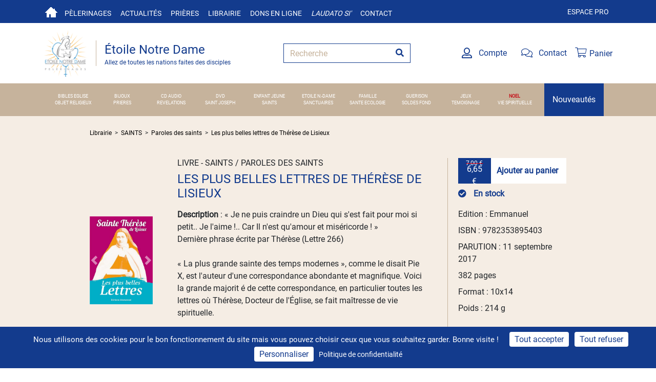

--- FILE ---
content_type: text/html; charset=utf-8
request_url: https://www.etoilenotredame.org/librairie/3090-les-plus-belles-lettres-de-therese-de-lisieux
body_size: 14442
content:
<!DOCTYPE html>
<html lang="fr">
<head>
    <meta charset="utf-8" />
    <meta name="viewport" content="width=device-width, initial-scale=1.0">

    <title>Les plus belles lettres de Th&#233;r&#232;se de Lisieux</title>


    <link rel="shortcut icon" href="/favicon.png">

    <meta name="google-site-verification" content="WgPZ156HUb9mHOG3MtipEVJOpE4SZAE1fkQM-Gg8DxI" />


        <meta name="description" content="&#171; Je ne puis craindre un Dieu qui s&#39;est fait pour moi si petit.. Je l&#39;aime !.. Car Il n&#39;est qu&#39;amour et mis&#233;ricorde ! &#187; 
Derni&#232;re phrase &#233;crite par Th&#233;r&#232;se (Lettre 266)  

&#171; La plus grande sainte d..." />
        <meta name="twitter:description" content="&#171; Je ne puis craindre un Dieu qui s&#39;est fait pour moi si petit.. Je l&#39;aime !.. Car Il n&#39;est qu&#39;amour et mis&#233;ricorde ! &#187; 
Derni&#232;re phrase &#233;crite par Th&#233;r&#232;se (Lettre 266)  

&#171; La plus grande sainte d..." />

    <link rel="stylesheet" href="/Content/bootstrap4.5.3.min.css">
    <link rel="stylesheet" href="/Content/fontawesome-pro-5.15.1/css/all.css" />
    <link href="/Content/fonts/googlefont/opensans.css" rel="stylesheet" type="text/css">
    <link href="/Content/fonts/googlefont/merriweathersans.css" rel="stylesheet" type="text/css">
    <link href="/Content/fonts/googlefont/sourcesanspro.css" rel="stylesheet" type="text/css">
    <link href="/Content/fonts/googlefont/roboto.css" rel="stylesheet" type="text/css">
    <link href="/Content/shop/css/shop.css" rel="stylesheet"/>

    
    <link href="/Content/pages/shop.css" rel="stylesheet"/>



    <meta property="og:title" content="Les plus belles lettres de Th&#233;r&#232;se de Lisieux" />
    <meta name="twitter:title" content="Les plus belles lettres de Th&#233;r&#232;se de Lisieux" />
    
<meta property="og:image" content="https://etoilenotredame.blob.core.windows.net/uploads/87aff33c-cde5-476a-ae20-049a7e006074_PLUBELLETTH.jpg" /><meta property="og:image:width" content="357" /><meta property="og:image:height" content="500" /><meta name="twitter:image" content="https://etoilenotredame.blob.core.windows.net/uploads/87aff33c-cde5-476a-ae20-049a7e006074_PLUBELLETTH.jpg"><meta name="twitter:card" content="summary_large_image">
        <meta property="og:description" content="&#171; Je ne puis craindre un Dieu qui s&#39;est fait pour moi si petit.. Je l&#39;aime !.. Car Il n&#39;est qu&#39;amour et mis&#233;ricorde ! &#187; 
Derni&#232;re phrase &#233;crite par Th&#233;r&#232;se (Lettre 266)  

&#171; La plus grande sainte des temps modernes &#187;, comme le disait Pie X, est l&#39;auteur d&#39;une correspondance abondante et magnifique. Voici la grande majorit &#233; de cette correspondance, en particulier toutes les lettres o&#249; Th&#233;r&#232;se, Docteur de l&#39;&#201;glise, se fait ma&#238;tresse de vie spirituelle. 

La correspondance de Th&#233;r&#232;se est un che..." />


    
    <script src="/Scripts/tarteaucitron.js/tarteaucitron.js"></script>
    <script>
        tarteaucitronCustomText = {
            'alertBigPrivacy': 'Nous utilisons des cookies pour le bon fonctionnement du site mais vous pouvez choisir ceux que vous souhaitez garder. Bonne visite !',
        };
        tarteaucitron.init({
            "privacyUrl": "https://www.etoilenotredame.org/tag/mentions-l%C3%A9gales", /* Privacy policy url */
            "bodyPosition": "bottom", /* or top to bring it as first element for accessibility */

            "hashtag": "#tarteaucitron", /* Open the panel with this hashtag */
            "cookieName": "tarteaucitron", /* Cookie name */

            "orientation": "bottom", /* Banner position (top - bottom - middle - popup) */

            "groupServices": false, /* Group services by category */
            "showDetailsOnClick": true, /* Click to expand the description */
            "serviceDefaultState": "wait", /* Default state (true - wait - false) */

            "showAlertSmall": false, /* Show the small banner on bottom right */
            "cookieslist": false, /* Show the cookie list */

            "showIcon": false, /* Show cookie icon to manage cookies */
            // "iconSrc": "", /* Optional: URL or base64 encoded image */
            "iconPosition": "BottomRight", /* Position of the icon between BottomRight, BottomLeft, TopRight and TopLeft */

            "adblocker": false, /* Show a Warning if an adblocker is detected */

            "DenyAllCta": true, /* Show the deny all button */
            "AcceptAllCta": true, /* Show the accept all button when highPrivacy on */
            "highPrivacy": true, /* HIGHLY RECOMMANDED Disable auto consent */

            "handleBrowserDNTRequest": false, /* If Do Not Track == 1, disallow all */

            "removeCredit": false, /* Remove credit link */
            "moreInfoLink": true, /* Show more info link */
            "useExternalCss": false, /* If false, the tarteaucitron.css file will be loaded */
            "useExternalJs": false, /* If false, the tarteaucitron.services.js file will be loaded */

            //"cookieDomain": ".my-multisite-domaine.fr", /* Shared cookie for subdomain website */

            "readmoreLink": "", /* Change the default readmore link pointing to tarteaucitron.io */

            "mandatory": true, /* Show a message about mandatory cookies */
            "mandatoryCta": true, /* Show the disabled accept button when mandatory on */

            // "customCloserId": "" /* Optional a11y: Custom element ID used to open the panel */
        });
    </script>
    <script type="text/javascript">
        tarteaucitron.user.hotjarId = 3760902;
        tarteaucitron.user.HotjarSv = 6;
    </script>

        <script type="text/javascript">
            (tarteaucitron.job = tarteaucitron.job || []).push('hotjar');
        </script>
        <script type="text/javascript">

            tarteaucitron.user.analyticsUa = "UA-40386444-18";
            tarteaucitron.user.analyticsMore = function () { /* optionnal ga.push() */ };

                
                    tarteaucitron.user.analyticsUaCreate = { /* optionnal create configuration */ };
                
            tarteaucitron.user.analyticsAnonymizeIp = true;
            tarteaucitron.user.analyticsPageView = { /* optionnal pageview configuration */ };
            tarteaucitron.user.analyticsMore = function () { /* optionnal ga.push() */ };
            (tarteaucitron.job = tarteaucitron.job || []).push('analytics');
        </script>
        <script type="text/javascript">
            tarteaucitron.user.facebookpixelId = '169667935072163';
            tarteaucitron.user.facebookpixelMore = function () { /* add here your optionnal facebook pixel function */ };
            (tarteaucitron.job = tarteaucitron.job || []).push('facebookpixel');
        </script>
</head>
<body>
    <div id="ozytis-global" class="hidden" data-authentication-required-url="/acces-restreint"></div>

    <header>
        <div class="topbar topbar-blue">
            <div class="container">
                <div>
                    <div class="topbar-text text-nowrap d-none d-md-inline-block">
                        <a href="/" class="navbar-home"></a>
                    </div>
                    <div class="topbar-text text-nowrap d-none d-md-inline-block">
                        <a data-toggle="dropdown" role="button" aria-expanded="false">
                            Pèlerinages
                        </a>
                        <ul class="dropdown-menu" role="menu">
                            <li><a href="/pelerinages?Tab=All" data-priority="0.8">Voir les pèlerinages</a></li>
                            <li><a href="/pelerinages/archives" data-priority="0.4">Pèlerinages passés</a></li>
                            <li><a href="/sanctuaires" data-priority="0.7">Sanctuaires</a></li>
                            <li><a href="/pro" data-priority="0.5">Demande de devis de groupe</a></li>
                        </ul>
                    </div>
                    <div class="topbar-text text-nowrap d-none d-md-inline-block">
                        <a data-toggle="dropdown" role="button" aria-expanded="false">
                            Actualités
                        </a>
                        <ul class="dropdown-menu" role="menu">
                            <li><a href="/actualites" data-priority="0.7" data-changefreq="daily">Nos actualités</a></li>
                            <li><a href="/actualites/lettre-information">Lettre d'information</a></li>
                            <li><a href="/revue" data-priority="0.7">Revue</a></li>
                            <li><a href="/annonces">Petites annonces</a></li>
                        </ul>
                    </div>
                    <div class="topbar-text text-nowrap d-none d-md-inline-block">
                        <a href="/priere">Prières</a>
                    </div>
                    <div class="topbar-text text-nowrap d-none d-md-inline-block">
                        <a href="/librairie">Librairie</a>
                    </div>
                    <div class="topbar-text text-nowrap d-none d-md-inline-block">
                        <a href="/don/3090-les-plus-belles-lettres-de-therese-de-lisieux?Tab=Gift">Dons en ligne</a>
                    </div>
                    <div class="topbar-text text-nowrap d-none d-md-inline-block italic">
                        <a href="/don/3090-les-plus-belles-lettres-de-therese-de-lisieux?Tab=Laudato">Laudato si'</a>
                    </div>
                    <div class="topbar-text text-nowrap d-none d-md-inline-block">
                        <a href="/contact" data-priority="0">Contact</a>
                    </div>
                </div>
                <div class="ml-3 text-nowrap">
                    <a href="/pro" class="d-none d-md-inline-block">Espace pro</a>
                </div>
            </div>
        </div>
        <div class="navbar-sticky">
            <div class="navbar navbar-expand-lg navbar-light">
                <div class="container">
                    <a class="navbar-brand logo-bar-left mr-3 flex-shrink-0" href="/" style="min-width: 7rem;">
                        <img src="/content/images/logo.png" with="86" height="92" alt="Etoile notre dame">
                        <div class="divider">
                            <div class="color-primary primary-title">Étoile Notre Dame</div>
                            <div class="color-primary secondary-title"><small>Allez de toutes les nations faites des disciples</small></div>
                        </div>
                    </a>
                    <form class="input-group col-md-3" method="get" action="/librairie/Recherche">
                        <input class="form-control py-2 border-right-0 border border-color-primary border-radius-0 placeholder-secondary" name="keywords" type="search" placeholder="Recherche" id="shop-search">
                        <span class="input-group-append">
                            <button class="btn border-left-0 border border-color-primary color-primary border-radius-0" id="searchSubmit" type="submit">
                                <i class="fa fa-search"></i>
                            </button>
                        </span>
                    </form>

                    <div class="navbar-toolbar d-flex flex-shrink-0 align-items-center">
                        <a class="navbar-tool d-lg-flex no-decoration mr-3" href="/mon-compte">
                            <div class="navbar-tool-icon-box"><i class="far fa-user-alt"></i></div>
                            <span class="navbar-tool-tooltip">Compte</span>

                        </a>
                        <a class="navbar-tool d-lg-flex no-decoration mr-3" href="/contact" ">
                            <div class="navbar-tool-icon-box"><i class="fal fa-comments"></i></div>
                            <span class="navbar-tool-tooltip">Contact</span>
                        </a>

                        <div class="navbar-tool cart-widget" data-url="/ShopV2/CartWidget">




<a class="navbar-tool-icon-box no-decoration" href="/commandes/panier">
    <i class="fal fa-shopping-cart"></i>
    <span class="navbar-tool-tooltip">Panier</span>
</a>
                        </div>

                    </div>
                </div>
            </div>
        </div>
        
<div class="navbar navbar-full-width navbar-expand-lg">
    <button class="navbar-toggler" type="button" data-toggle="collapse" data-target="#navbarSupportedContentMini" aria-controls="navbarSupportedContent" aria-expanded="false" aria-label="Toggle navigation">
        <span class="navbar-toggler-icon"><i class="fas fa-bars"></i></span>
    </button>
    <div class="themes collapse navbar-collapse navbarLargeRow" id="navbarSupportedContent">
        <div>
            <div class="row">

                    <div class="col-xl theme-centered "><a href="/librairie/Theme?theme=BIBLES%20EGLISE"  style="">BIBLES EGLISE </a></div>
                    <div class="col-xl theme-centered "><a href="/librairie/Theme?theme=BIJOUX"  style="">BIJOUX </a></div>
                    <div class="col-xl theme-centered "><a href="/librairie/Theme?theme=CD%20AUDIO"  style="">CD AUDIO </a></div>
                    <div class="col-xl theme-centered "><a href="/librairie/Theme?theme=DVD"  style="">DVD </a></div>
                    <div class="col-xl theme-centered "><a href="/librairie/Theme?theme=ENFANT%20JEUNE"  style="">ENFANT JEUNE </a></div>
                    <div class="col-xl theme-centered "><a href="/librairie/Theme?theme=ETOILE%20N.-DAME"  style="">ETOILE N.-DAME </a></div>
                    <div class="col-xl theme-centered "><a href="/librairie/Theme?theme=FAMILLE"  style="">FAMILLE </a></div>
                    <div class="col-xl theme-centered "><a href="/librairie/Theme?theme=GUERISON"  style="">GUERISON </a></div>
                    <div class="col-xl theme-centered "><a href="/librairie/Theme?theme=JEUX"  style="">JEUX </a></div>
                    <div class="col-xl theme-centered "><a href="/librairie/Theme?theme=NOEL"  style="font-weight: 900;color: #c5161e">NOEL </a></div>

                <div class="w-100"></div>
                    <div class="col-xl theme-centered "><a href="/librairie/Theme?theme=OBJET%20RELIGIEUX"  style="">OBJET RELIGIEUX</a></div>
                    <div class="col-xl theme-centered "><a href="/librairie/Theme?theme=PRIERES"  style="">PRIERES</a></div>
                    <div class="col-xl theme-centered "><a href="/librairie/Theme?theme=REVELATIONS"  style="">REVELATIONS</a></div>
                    <div class="col-xl theme-centered "><a href="/librairie/Theme?theme=SAINT%20JOSEPH"  style="">SAINT JOSEPH</a></div>
                    <div class="col-xl theme-centered "><a href="/librairie/Theme?theme=SAINTS"  style="">SAINTS</a></div>
                    <div class="col-xl theme-centered "><a href="/librairie/Theme?theme=SANCTUAIRES"  style="">SANCTUAIRES</a></div>
                    <div class="col-xl theme-centered "><a href="/librairie/Theme?theme=SANTE%20ECOLOGIE"  style="">SANTE ECOLOGIE</a></div>
                    <div class="col-xl theme-centered "><a href="/librairie/Theme?theme=SOLDES%20FOND"  style="">SOLDES FOND</a></div>
                    <div class="col-xl theme-centered "><a href="/librairie/Theme?theme=TEMOIGNAGE"  style="">TEMOIGNAGE</a></div>
                    <div class="col-xl theme-centered "><a href="/librairie/Theme?theme=VIE%20SPIRITUELLE"  style="">VIE SPIRITUELLE</a></div>
            </div>
        </div>

    </div>

    <div class="themes collapse navbarMiniRow" id="navbarSupportedContentMini">
        <div>
            <div class="row">
                    <div class="col-12 col-md-6 col-lg-4"><a href="/librairie/Theme?theme=BIBLES%20EGLISE" style="">BIBLES EGLISE </a></div>
                    <div class="col-12 col-md-6 col-lg-4"><a href="/librairie/Theme?theme=BIJOUX" style="">BIJOUX </a></div>
                    <div class="col-12 col-md-6 col-lg-4"><a href="/librairie/Theme?theme=CD%20AUDIO" style="">CD AUDIO </a></div>
                    <div class="col-12 col-md-6 col-lg-4"><a href="/librairie/Theme?theme=DVD" style="">DVD </a></div>
                    <div class="col-12 col-md-6 col-lg-4"><a href="/librairie/Theme?theme=ENFANT%20JEUNE" style="">ENFANT JEUNE </a></div>
                    <div class="col-12 col-md-6 col-lg-4"><a href="/librairie/Theme?theme=ETOILE%20N.-DAME" style="">ETOILE N.-DAME </a></div>
                    <div class="col-12 col-md-6 col-lg-4"><a href="/librairie/Theme?theme=FAMILLE" style="">FAMILLE </a></div>
                    <div class="col-12 col-md-6 col-lg-4"><a href="/librairie/Theme?theme=GUERISON" style="">GUERISON </a></div>
                    <div class="col-12 col-md-6 col-lg-4"><a href="/librairie/Theme?theme=JEUX" style="">JEUX </a></div>
                    <div class="col-12 col-md-6 col-lg-4"><a href="/librairie/Theme?theme=NOEL" style="font-weight: 900;color: #c5161e">NOEL </a></div>
                    <div class="col-12 col-md-6 col-lg-4"><a href="/librairie/Theme?theme=OBJET%20RELIGIEUX" style="">OBJET RELIGIEUX </a></div>
                    <div class="col-12 col-md-6 col-lg-4"><a href="/librairie/Theme?theme=PRIERES" style="">PRIERES </a></div>
                    <div class="col-12 col-md-6 col-lg-4"><a href="/librairie/Theme?theme=REVELATIONS" style="">REVELATIONS </a></div>
                    <div class="col-12 col-md-6 col-lg-4"><a href="/librairie/Theme?theme=SAINT%20JOSEPH" style="">SAINT JOSEPH </a></div>
                    <div class="col-12 col-md-6 col-lg-4"><a href="/librairie/Theme?theme=SAINTS" style="">SAINTS </a></div>
                    <div class="col-12 col-md-6 col-lg-4"><a href="/librairie/Theme?theme=SANCTUAIRES" style="">SANCTUAIRES </a></div>
                    <div class="col-12 col-md-6 col-lg-4"><a href="/librairie/Theme?theme=SANTE%20ECOLOGIE" style="">SANTE ECOLOGIE </a></div>
                    <div class="col-12 col-md-6 col-lg-4"><a href="/librairie/Theme?theme=SOLDES%20FOND" style="">SOLDES FOND </a></div>
                    <div class="col-12 col-md-6 col-lg-4"><a href="/librairie/Theme?theme=TEMOIGNAGE" style="">TEMOIGNAGE </a></div>
                    <div class="col-12 col-md-6 col-lg-4"><a href="/librairie/Theme?theme=VIE%20SPIRITUELLE" style="">VIE SPIRITUELLE </a></div>
            </div>
        </div>
    </div>

    <span class="navbar-toggler-icon hidden"><i class="fas fa-bars"></i></span>
    <div class="new-theme">
        <a href="/librairie/Nouveaut%C3%A9s">Nouveautés</a>
    </div>
</div>


        
    </header>
    <div>
        




<section class="container-fluid bg-beige product-details">
<form action="/Shop/AddToCart/3090?Quantity=1&amp;Bookseller=False" id="addProductToCart" method="post">        <div class="row justify-content-center">

            <div class="no-gutters col-sm-12 col-md-10 col-xl-9 mb-3 breadcrumbs">
                <ul>
                    <li>
                        <a href="/librairie">Librairie</a>
                    </li>
                        <li>
                            <a href="/librairie/Theme?theme=SAINTS">SAINTS</a>
                        </li>
                                            <li>
                            <a href="/librairie/Theme?theme=SAINTS&amp;Subtheme=Paroles%20des%20saints">Paroles des saints</a>
                        </li>
                    <li>
                        <a href="/librairie/3090-les-plus-belles-lettres-de-therese-de-lisieux">Les plus belles lettres de Th&#233;r&#232;se de Lisieux</a>
                    </li>
                </ul>
            </div>

            <div class="col-sm-12 col-md-10 col-xl-9 row no-gutters" itemscope itemtype="http://schema.org/Product">
                <meta itemprop="sku" content="3090" />
                <meta itemprop="name" content="Les plus belles lettres de Th&#233;r&#232;se de Lisieux" />

                <div class="col-md-3 col-xl-2 product-coll">
                        <div class="carousel-wrapper">

                            <div id="detailCarousel" class="carousel slide " data-ride="carousel">
                                <div class="carousel-inner">
                                        <div itemprop="image" content="https://etoilenotredame.blob.core.windows.net/uploads/87aff33c-cde5-476a-ae20-049a7e006074_PLUBELLETTH.jpg" class="carousel-item item item-initial active" data-slide-number="0" style="background-image: url('https://etoilenotredame.blob.core.windows.net/uploads/87aff33c-cde5-476a-ae20-049a7e006074_PLUBELLETTH.jpg');">
                                        </div>
                                </div>
                                <a class="carousel-control-prev" href="#detailCarousel" role="button" data-slide="prev">
                                    <span class="carousel-control-prev-icon" aria-hidden="true"></span>
                                    <span class="sr-only">Previous</span>
                                </a>
                                <a class="carousel-control-next" href="#detailCarousel" role="button" data-slide="next">
                                    <span class="carousel-control-next-icon" aria-hidden="true"></span>
                                    <span class="sr-only">Next</span>
                                </a>
                            </div>
                        </div>
                                        <div class="social-btns">
                        <span class="mr-2 small">Partager sur</span>
                        <a class="mr-3" target="_blank" href="https://www.facebook.com/sharer/sharer.php?u=https://www.etoilenotredame.org/commandes/3090-les-plus-belles-lettres-de-therese-de-lisieux">
                            <i class="fab fa-facebook-f fa-lg"></i>
                        </a>
                        <a target="_blank" href="https://twitter.com/intent/tweet?text=https://www.etoilenotredame.org/commandes/3090-les-plus-belles-lettres-de-therese-de-lisieux" title="Partager sur Twitter">
                            <i class="fab fa-lg fa-twitter"></i>
                        </a>
                    </div>
                </div>
                <div class="col-md-9 col-xl-7 product-colc">
                    <h1>LIVRE - SAINTS / PAROLES DES SAINTS</h1>
                    <h2>Les plus belles lettres de Th&#233;r&#232;se de Lisieux</h2>

                    <a href="/ShopV2/Author"><p></p></a>

                    <div class="description"><span class="line-header">Description</span> : <span itemprop="description">« Je ne puis craindre un Dieu qui s'est fait pour moi si petit.. Je l'aime !.. Car Il n'est qu'amour et miséricorde ! » <br />Dernière phrase écrite par Thérèse (Lettre 266)  <br /><br />« La plus grande sainte des temps modernes », comme le disait Pie X, est l'auteur d'une correspondance abondante et magnifique. Voici la grande majorit é de cette correspondance, en particulier toutes les lettres où Thérèse, Docteur de l'Église, se fait maîtresse de vie spirituelle. <br /><br />La correspondance de Thérèse est un chef d'oeuvre de la spiritualité chrétienne. Elle n'est pas lettre morte, figée dans une époque et réservée à des destinataires du passé ; elle est un message de confiance et d'amour adressé à tous ceux qui veulent suivre Thérèse dans sa « petite voie » spirituelle.<br /></span></div>
                </div>
                <div class="col-md-12 col-xl-3 py-4">
                    <div class="product-colr">

                        <div class="d-flex mb-2" itemprop="offers" itemscope itemtype="http://schema.org/Offer">
                            <meta itemprop="priceCurrency" content="EUR" />
                            <meta itemprop="url" content="https://www.etoilenotredame.org/librairie/3090-les-plus-belles-lettres-de-therese-de-lisieux" />
                            <meta property="product:price:amount" content="6.65" />
                            <meta property="product:price:currency" content="EUR" />
                                <meta itemprop="availability" content="InStock" />
                                <meta property="product:availability" content="in stock" />
                            <button class="add-to-cart price-btn btn">
                                <span class="old-price show">7,00 €</span>
                                <span itemprop="price" content="6.65" class="new-price transform product-price" data-base-price="6,65">6,65 €</span>
                            </button>

                                <button class="add-to-cart-details add-to-cart-btn btn bg-white">Ajouter au panier</button>
                            <div class="computing hidden">
                                <div class="loader"></div>
                            </div>
                        </div>

                        <input id="IsVirtualOrder" name="IsVirtualOrder" type="hidden" value="false" />

                        <div class="row product-options-v2">
                            <span class="product-options-price col-12"></span>
                        </div>

                        <div class="font-weight-bold mb-3 product-availability">
                                <span class="color-primary"><i class="fas fa-check-circle"></i> En stock</span>
                        </div>
                            <p itemprop="brand" content="Emmanuel" > Edition : Emmanuel </p>
                        <p itemprop="gtin13" content="9782353895403">ISBN : 9782353895403</p>

                        

                            <p>PARUTION : 11 septembre 2017</p>

                        <p>382 pages</p>
                        <p></p>

                            <p>Format : 10x14</p>
                        <p itemprop="weight">Poids : 214 g</p>
                    </div>
                </div>
            </div>

        </div>
</form></section>

    <section class="container-fluid shop-section bg-beige">
        <div class="row justify-content-center">
            <div class="col-sm-12 col-md-10 col-lg-9 row no-gutters">
                <h3 role="heading" class="row col-12 color-primary">
                    PRODUITS LIÉS
                </h3>

                    <div class="col-sm-12 col-md-6 col-xl-4">
                        

<div class="card bg-transparent" id="8916">
    <div class="row no-gutters">

        <div class="col-md-4 img-wrapper">
            <a href="/librairie/8916-dernieres-paroles-sainte-therese-de-lisieux"><img src="https://etoilenotredame.blob.core.windows.net/thumb/7a0fd064-4503-4116-a20d-8cdfa35d8369.png" class="card-img m-2" alt="Derni&#232;res Paroles - Sainte Th&#233;r&#232;se de Lisieux" data-failover="https://via.placeholder.com/150x225"></a>
        </div>
        <div class="col-md-8">
            <div class="card-body">
 <div class="card-theme">PAROLES DES SAINTS</div> 
                <div class="card-title"><a href="/librairie/8916-dernieres-paroles-sainte-therese-de-lisieux">Derni&#232;res Paroles - Sainte Th&#233;r&#232;se de Lisieux</a></div>
                <p class="card-text">
Vous voici invit&#233; &#224; accompagner Th&#233;r&#232;se pendant les six derniers mois de sa vie. En effet, ses sœurs ont pendant...                </p>
                <div class="custom-card-footer">
                    <a href="/librairie/author/Th%C3%A9r%C3%A8se%20de%20Lisieux"><p class="card-text">Th&#233;r&#232;se de Lisieux</p></a>
                    <p class="card-text"></p>
                    <p class="card-text"></p>
                    <div class="card-text d-flex buttons">
<form action="/Shop/AddToCart/8916?Quantity=1&amp;Bookseller=False" data-Is-Composed="False" data-link="/librairie/8916-dernieres-paroles-sainte-therese-de-lisieux" method="post">                            <button class="add-to-cart price-btn btn">
                                <span class="old-price show">7,00 €</span>
                                <span itemprop="price" class="new-price transform ">6,65 €</span>
                            </button>
                            <button class="add-to-cart add-to-cart-btn btn bg-white">Ajouter au panier</button>  
                            <input class="is-virtual" name="IsVirtualOrder" type="hidden" value="false" />
                            <div class="computing hidden">
                                <div class="loader"></div>
                            </div>
</form>                    </div>
                </div>
            </div>
        </div>
    </div>
</div>
                    </div>
                    <div class="col-sm-12 col-md-6 col-xl-4">
                        

<div class="card bg-transparent" id="7854">
    <div class="row no-gutters">

        <div class="col-md-4 img-wrapper">
            <a href="/librairie/7854-la-petite-princesse-de-dieu"><img src="https://etoilenotredame.blob.core.windows.net/thumb/7cccd2dc-120d-439a-a91d-7ea201cf4b41.png" class="card-img m-2" alt="La Petite Princesse de Dieu" data-failover="https://via.placeholder.com/150x225"></a>
        </div>
        <div class="col-md-8">
            <div class="card-body">
 <div class="card-theme">VIE DES SAINTS</div> 
                <div class="card-title"><a href="/librairie/7854-la-petite-princesse-de-dieu">La Petite Princesse de Dieu</a></div>
                <p class="card-text">
Th&#233;r&#232;se Martin, la petite Normande qui deviendra sainte Th&#233;r&#232;se de Lisieux, nous raconte son histoire, de sa naissance en 1873...                </p>
                <div class="custom-card-footer">
                    <a href="/librairie/author/Catherine%20Rihoit"><p class="card-text">Catherine Rihoit</p></a>
                    <p class="card-text"></p>
                    <p class="card-text"></p>
                    <div class="card-text d-flex buttons">
<form action="/Shop/AddToCart/7854?Quantity=1&amp;Bookseller=False" data-Is-Composed="False" data-link="/librairie/7854-la-petite-princesse-de-dieu" method="post">                            <button class="add-to-cart price-btn btn">
                                <span class="old-price show">20,00 €</span>
                                <span itemprop="price" class="new-price transform ">19,00 €</span>
                            </button>
                            <button class="add-to-cart add-to-cart-btn btn bg-white">Ajouter au panier</button>  
                            <input class="is-virtual" name="IsVirtualOrder" type="hidden" value="false" />
                            <div class="computing hidden">
                                <div class="loader"></div>
                            </div>
</form>                    </div>
                </div>
            </div>
        </div>
    </div>
</div>
                    </div>
                    <div class="col-sm-12 col-md-6 col-xl-4">
                        

<div class="card bg-transparent" id="6216">
    <div class="row no-gutters">

        <div class="col-md-4 img-wrapper">
            <a href="/librairie/6216-therese-de-lisieux-l-interview"><img src="https://etoilenotredame.blob.core.windows.net/thumb/2ec1420a-1d50-494a-9a57-d5d2b0e44d96.png" class="card-img m-2" alt="Th&#233;r&#232;se de Lisieux l&#39;interview" data-failover="https://via.placeholder.com/150x225"></a>
        </div>
        <div class="col-md-8">
            <div class="card-body">
 <div class="card-theme">VIE DES SAINTS</div> 
                <div class="card-title"><a href="/librairie/6216-therese-de-lisieux-l-interview">Th&#233;r&#232;se de Lisieux l&#39;interview</a></div>
                <p class="card-text">
Encore un livre sur Th&#233;r&#232;se de Lisieux, diront certains.. Mais celui-ci n&#39;est pas comme les autres ! 

Il propose une...                </p>
                <div class="custom-card-footer">
                    <a href="/librairie/author/Jacques%20Gauthier"><p class="card-text">Jacques Gauthier</p></a>
                    <p class="card-text"></p>
                    <p class="card-text"></p>
                    <div class="card-text d-flex buttons">
<form action="/Shop/AddToCart/6216?Quantity=1&amp;Bookseller=False" data-Is-Composed="False" data-link="/librairie/6216-therese-de-lisieux-l-interview" method="post">                            <button class="add-to-cart price-btn btn">
                                <span class="old-price show">14,00 €</span>
                                <span itemprop="price" class="new-price transform ">11,90 €</span>
                            </button>
                            <button class="add-to-cart add-to-cart-btn btn bg-white">Ajouter au panier</button>  
                            <input class="is-virtual" name="IsVirtualOrder" type="hidden" value="false" />
                            <div class="computing hidden">
                                <div class="loader"></div>
                            </div>
</form>                    </div>
                </div>
            </div>
        </div>
    </div>
</div>
                    </div>
                    <div class="col-sm-12 col-md-6 col-xl-4">
                        

<div class="card bg-transparent" id="3183">
    <div class="row no-gutters">

        <div class="col-md-4 img-wrapper">
            <a href="/librairie/3183-le-carnet-de-la-petite-therese"><img src="https://etoilenotredame.blob.core.windows.net/thumb/7f378cfa-4695-486b-9a17-c42f0d03a1e2.png" class="card-img m-2" alt="Le carnet de la Petite Th&#233;r&#232;se" data-failover="https://via.placeholder.com/150x225"></a>
        </div>
        <div class="col-md-8">
            <div class="card-body">
 <div class="card-theme">VIE DES SAINTS</div> 
                <div class="card-title"><a href="/librairie/3183-le-carnet-de-la-petite-therese">Le carnet de la Petite Th&#233;r&#232;se</a></div>
                <p class="card-text">
Th&#233;r&#232;se de l&#39;enfant J&#233;sus est certainement, parmi les saintes et saints de l&#39;histoire, la plus populaire et la plus aim&#233;e....                </p>
                <div class="custom-card-footer">
                    <a href="/librairie/author/Dominique%20Blain"><p class="card-text">Dominique Blain</p></a>
                    <p class="card-text"></p>
                    <p class="card-text"></p>
                    <div class="card-text d-flex buttons">
<form action="/Shop/AddToCart/3183?Quantity=1&amp;Bookseller=False" data-Is-Composed="False" data-link="/librairie/3183-le-carnet-de-la-petite-therese" method="post">                            <button class="add-to-cart price-btn btn">
                                <span class="old-price show">10,00 €</span>
                                <span itemprop="price" class="new-price transform ">8,50 €</span>
                            </button>
                            <button class="add-to-cart add-to-cart-btn btn bg-white">Ajouter au panier</button>  
                            <input class="is-virtual" name="IsVirtualOrder" type="hidden" value="false" />
                            <div class="computing hidden">
                                <div class="loader"></div>
                            </div>
</form>                    </div>
                </div>
            </div>
        </div>
    </div>
</div>
                    </div>
                    <div class="col-sm-12 col-md-6 col-xl-4">
                        

<div class="card bg-transparent" id="3073">
    <div class="row no-gutters">

        <div class="col-md-4 img-wrapper">
            <a href="/librairie/3073-les-plus-belles-lettres-de-louis-et-zelie-martin"><img src="https://etoilenotredame.blob.core.windows.net/thumb/00a476ea-8296-4e7e-b366-cd57429e9372.png" class="card-img m-2" alt="Les plus belles lettres de Louis et Z&#233;lie Martin" data-failover="https://via.placeholder.com/150x225"></a>
        </div>
        <div class="col-md-8">
            <div class="card-body">
 <div class="card-theme">PAROLES DES SAINTS</div> 
                <div class="card-title"><a href="/librairie/3073-les-plus-belles-lettres-de-louis-et-zelie-martin">Les plus belles lettres de Louis et Z&#233;lie Martin</a></div>
                <p class="card-text">
Rentrez dans la vie quotidienne d&#39;une sainte famille ! 

L&#39;essentiel de la correspondance de Louis et Z&#233;lie, ici rassembl&#233;e avec...                </p>
                <div class="custom-card-footer">
                    <a href="/ShopV2/Author"><p class="card-text"></p></a>
                    <p class="card-text"></p>
                    <p class="card-text"></p>
                    <div class="card-text d-flex buttons">
<form action="/Shop/AddToCart/3073?Quantity=1&amp;Bookseller=False" data-Is-Composed="False" data-link="/librairie/3073-les-plus-belles-lettres-de-louis-et-zelie-martin" method="post">                            <button class="add-to-cart price-btn btn">
                                <span class="old-price show">7,00 €</span>
                                <span itemprop="price" class="new-price transform ">6,65 €</span>
                            </button>
                            <button class="add-to-cart add-to-cart-btn btn bg-white">Ajouter au panier</button>  
                            <input class="is-virtual" name="IsVirtualOrder" type="hidden" value="false" />
                            <div class="computing hidden">
                                <div class="loader"></div>
                            </div>
</form>                    </div>
                </div>
            </div>
        </div>
    </div>
</div>
                    </div>
                    <div class="col-sm-12 col-md-6 col-xl-4">
                        

<div class="card bg-transparent" id="1094">
    <div class="row no-gutters">

        <div class="col-md-4 img-wrapper">
            <a href="/librairie/1094-histoire-d-une-ame-pocket"><img src="https://etoilenotredame.blob.core.windows.net/thumb/69220daf-6335-4ff0-a81c-17e121677242.png" class="card-img m-2" alt="Histoire d&#39;une &#226;me - Pocket" data-failover="https://via.placeholder.com/150x225"></a>
        </div>
        <div class="col-md-8">
            <div class="card-body">
 <div class="card-theme">LIVRE / VIE DES SAINTS</div> 
                <div class="card-title"><a href="/librairie/1094-histoire-d-une-ame-pocket">Histoire d&#39;une &#226;me - Pocket</a></div>
                <p class="card-text">
Deux mois avant sa mort et &#224; la demane de m&#232;re Agn&#232;s de J&#233;sus, Th&#233;r&#232;se relut quelques pages de ses...                </p>
                <div class="custom-card-footer">
                    <a href="/librairie/author/Th%C3%A9r%C3%A8se%20de%20l&#39;enfant%20J%C3%A9sus"><p class="card-text">Th&#233;r&#232;se de l&#39;enfant J&#233;sus</p></a>
                    <p class="card-text">380 pages</p>
                    <p class="card-text"></p>
                    <div class="card-text d-flex buttons">
<form action="/Shop/AddToCart/1094?Quantity=1&amp;Bookseller=False" data-Is-Composed="False" data-link="/librairie/1094-histoire-d-une-ame-pocket" method="post">                            <button class="add-to-cart price-btn btn">
                                <span class="old-price show">6,00 €</span>
                                <span itemprop="price" class="new-price transform ">5,70 €</span>
                            </button>
                            <button class="add-to-cart add-to-cart-btn btn bg-white">Ajouter au panier</button>  
                            <input class="is-virtual" name="IsVirtualOrder" type="hidden" value="false" />
                            <div class="computing hidden">
                                <div class="loader"></div>
                            </div>
</form>                    </div>
                </div>
            </div>
        </div>
    </div>
</div>
                    </div>
            </div>
        </div>
    </section>


    <section class="container-fluid shop-section bg-beige">
        <div class="row justify-content-center">
            <div class="col-sm-12 col-md-10 col-lg-9 row no-gutters">
                <h3 role="heading" class="row col-12 color-primary">
                    AVEC CE PRODUIT, LES INTERNAUTES ONT AUSSI ACHETÉ
                </h3>

                    <div class="col-sm-12 col-md-6 col-xl-4">
                        

<div class="card bg-transparent" id="1662">
    <div class="row no-gutters">

        <div class="col-md-4 img-wrapper">
            <a href="/librairie/1662-therese-de-lisieux-i-une-pensee-par-jour-i-"><img src="https://etoilenotredame.blob.core.windows.net/thumb/d1dbf489-de37-4786-a9ac-d3e10c46ed89.png" class="card-img m-2" alt="Th&#233;r&#232;se de Lisieux - &lt;i&gt;Une Pens&#233;e par Jour&lt;/i&gt;" data-failover="https://via.placeholder.com/150x225"></a>
        </div>
        <div class="col-md-8">
            <div class="card-body">
 <div class="card-theme">LIVRE / PRIER AVEC LES SAINTS</div> 
                <div class="card-title"><a href="/librairie/1662-therese-de-lisieux-i-une-pensee-par-jour-i-">Th&#233;r&#232;se de Lisieux - Une Pens&#233;e par Jour</a></div>
                <p class="card-text">
Th&#233;r&#232;se, la sainte de la joie, nous montre avec g&#233;nie, finesse et humour, les voies de la saintet&#233; : la...                </p>
                <div class="custom-card-footer">
                    <a href="/librairie/author/Ste%20Th%C3%A9r%C3%A8se"><p class="card-text">Ste Th&#233;r&#232;se</p></a>
                    <p class="card-text">116 pages</p>
                    <p class="card-text"></p>
                    <div class="card-text d-flex buttons">
<form action="/Shop/AddToCart/1662?Quantity=1&amp;Bookseller=False" data-Is-Composed="False" data-link="/librairie/1662-therese-de-lisieux-i-une-pensee-par-jour-i-" method="post">                            <button class="add-to-cart price-btn btn">
                                <span class="old-price show">7,00 €</span>
                                <span itemprop="price" class="new-price transform ">6,65 €</span>
                            </button>
                            <button class="add-to-cart add-to-cart-btn btn bg-white">Ajouter au panier</button>  
                            <input class="is-virtual" name="IsVirtualOrder" type="hidden" value="false" />
                            <div class="computing hidden">
                                <div class="loader"></div>
                            </div>
</form>                    </div>
                </div>
            </div>
        </div>
    </div>
</div>
                    </div>
                    <div class="col-sm-12 col-md-6 col-xl-4">
                        

<div class="card bg-transparent" id="3074">
    <div class="row no-gutters">

        <div class="col-md-4 img-wrapper">
            <a href="/librairie/3074-100-pensees-de-sainte-marguerite-marie"><img src="https://etoilenotredame.blob.core.windows.net/thumb/d5c3a4ab-dfd2-49aa-bcce-54461dc80a56.png" class="card-img m-2" alt="100 pens&#233;es de Sainte Marguerite-Marie" data-failover="https://via.placeholder.com/150x225"></a>
        </div>
        <div class="col-md-8">
            <div class="card-body">
 <div class="card-theme">LIVRET / PAROLES DES SAINTS</div> 
                <div class="card-title"><a href="/librairie/3074-100-pensees-de-sainte-marguerite-marie">100 pens&#233;es de Sainte Marguerite-Marie</a></div>
                <p class="card-text">
100 pens&#233;es de sainte Marguerite-Marie - Une seule peut changer votre vie ! 
  
Cent pens&#233;es de sainte Marguerite-Marie,...                </p>
                <div class="custom-card-footer">
                    <a href="/ShopV2/Author"><p class="card-text"></p></a>
                    <p class="card-text">31 pages</p>
                    <p class="card-text"></p>
                    <div class="card-text d-flex buttons">
<form action="/Shop/AddToCart/3074?Quantity=1&amp;Bookseller=False" data-Is-Composed="False" data-link="/librairie/3074-100-pensees-de-sainte-marguerite-marie" method="post">                            <button class="add-to-cart price-btn btn">
                                <span class="old-price show">3,00 €</span>
                                <span itemprop="price" class="new-price transform ">2,85 €</span>
                            </button>
                            <button class="add-to-cart add-to-cart-btn btn bg-white">Ajouter au panier</button>  
                            <input class="is-virtual" name="IsVirtualOrder" type="hidden" value="false" />
                            <div class="computing hidden">
                                <div class="loader"></div>
                            </div>
</form>                    </div>
                </div>
            </div>
        </div>
    </div>
</div>
                    </div>
            </div>
        </div>
    </section>
<section class="container-fluid shop-section bg-blue">
    <div class="row justify-content-center">
        <div class="col-sm-12 col-md-10 col-lg-9 row no-gutters">
                <h3 role="heading" class="row col-12 text-light">
                    <a href="/librairie/Theme?theme=SAINTS" class="hover-white">
                        DANS LA MÊME CATÉGORIE - SAINTS
                    </a>
                </h3>

                    <div class="col-sm-12 col-md-6 col-xl-4">
                        

<div class="card bg-beige" id="1094">
    <div class="row no-gutters">

        <div class="col-md-4 img-wrapper">
            <a href="/librairie/1094-histoire-d-une-ame-pocket"><img src="https://etoilenotredame.blob.core.windows.net/thumb/69220daf-6335-4ff0-a81c-17e121677242.png" class="card-img m-2" alt="Histoire d&#39;une &#226;me - Pocket" data-failover="https://via.placeholder.com/150x225"></a>
        </div>
        <div class="col-md-8">
            <div class="card-body">
 <div class="card-theme">LIVRE / VIE DES SAINTS</div> 
                <div class="card-title"><a href="/librairie/1094-histoire-d-une-ame-pocket">Histoire d&#39;une &#226;me - Pocket</a></div>
                <p class="card-text">
Deux mois avant sa mort et &#224; la demane de m&#232;re Agn&#232;s de J&#233;sus, Th&#233;r&#232;se relut quelques pages de ses...                </p>
                <div class="custom-card-footer">
                    <a href="/librairie/author/Th%C3%A9r%C3%A8se%20de%20l&#39;enfant%20J%C3%A9sus"><p class="card-text">Th&#233;r&#232;se de l&#39;enfant J&#233;sus</p></a>
                    <p class="card-text">380 pages</p>
                    <p class="card-text"></p>
                    <div class="card-text d-flex buttons">
<form action="/Shop/AddToCart/1094?Quantity=1&amp;Bookseller=False" data-Is-Composed="False" data-link="/librairie/1094-histoire-d-une-ame-pocket" method="post">                            <button class="add-to-cart price-btn btn">
                                <span class="old-price show">6,00 €</span>
                                <span itemprop="price" class="new-price transform ">5,70 €</span>
                            </button>
                            <button class="add-to-cart add-to-cart-btn btn bg-white">Ajouter au panier</button>  
                            <input class="is-virtual" name="IsVirtualOrder" type="hidden" value="false" />
                            <div class="computing hidden">
                                <div class="loader"></div>
                            </div>
</form>                    </div>
                </div>
            </div>
        </div>
    </div>
</div>
                    </div>
                    <div class="col-sm-12 col-md-6 col-xl-4">
                        

<div class="card bg-beige" id="104">
    <div class="row no-gutters">

        <div class="col-md-4 img-wrapper">
            <a href="/librairie/104-365-belles-journees-avec-les-saints-du-ciel"><img src="https://etoilenotredame.blob.core.windows.net/thumb/37bdeece-12ce-4b9e-80bd-6ec161f68e20.png" class="card-img m-2" alt="365 belles journ&#233;es avec les saints du ciel" data-failover="https://via.placeholder.com/150x225"></a>
        </div>
        <div class="col-md-8">
            <div class="card-body">
 <div class="card-theme">LIVRE / PAROLES DES SAINTS</div> 
                <div class="card-title"><a href="/librairie/104-365-belles-journees-avec-les-saints-du-ciel">365 belles journ&#233;es avec les saints du ciel</a></div>
                <p class="card-text">
&#171;Ces m&#233;ditations sont inspir&#233;es de l’Amour de Dieu qui a pass&#233; &#224; travers ces personnes qui ont v&#233;cu sur cette...                </p>
                <div class="custom-card-footer">
                    <a href="/librairie/author/Christian%20Laflamme"><p class="card-text">Christian Laflamme</p></a>
                    <p class="card-text">242 pages</p>
                    <p class="card-text"></p>
                    <div class="card-text d-flex buttons">
<form action="/Shop/AddToCart/104?Quantity=1&amp;Bookseller=False" data-Is-Composed="False" data-link="/librairie/104-365-belles-journees-avec-les-saints-du-ciel" method="post">                            <button class="add-to-cart price-btn btn">
                                <span class="old-price show">16,00 €</span>
                                <span itemprop="price" class="new-price transform ">13,60 €</span>
                            </button>
                            <button class="add-to-cart add-to-cart-btn btn bg-white">Ajouter au panier</button>  
                            <input class="is-virtual" name="IsVirtualOrder" type="hidden" value="false" />
                            <div class="computing hidden">
                                <div class="loader"></div>
                            </div>
</form>                    </div>
                </div>
            </div>
        </div>
    </div>
</div>
                    </div>
                    <div class="col-sm-12 col-md-6 col-xl-4">
                        

<div class="card bg-beige" id="1450">
    <div class="row no-gutters">

        <div class="col-md-4 img-wrapper">
            <a href="/librairie/1450-mediter-avec-paul-vi-une-pensee-par-jour"><img src="https://etoilenotredame.blob.core.windows.net/thumb/cd45676c-9bb4-45f7-bc90-bc16ec2b3fe7.png" class="card-img m-2" alt="M&#233;diter avec Paul VI - Une pens&#233;e par jour" data-failover="https://via.placeholder.com/150x225"></a>
        </div>
        <div class="col-md-8">
            <div class="card-body">
 <div class="card-theme">LIVRE / PAROLES DES SAINTS</div> 
                <div class="card-title"><a href="/librairie/1450-mediter-avec-paul-vi-une-pensee-par-jour">M&#233;diter avec Paul VI - Une pens&#233;e par jour</a></div>
                <p class="card-text">
Jean-Paul II en parlait comme d’&#171; un vrai p&#232;re &#187; pour lui et d’&#171; un phare pour tous les hommes...                </p>
                <div class="custom-card-footer">
                    <a href="/librairie/author/Fr%C3%A8re%20Patrice%20Mahieu"><p class="card-text">Fr&#232;re Patrice Mahieu</p></a>
                    <p class="card-text">377 pages</p>
                    <p class="card-text"></p>
                    <div class="card-text d-flex buttons">
<form action="/Shop/AddToCart/1450?Quantity=1&amp;Bookseller=False" data-Is-Composed="False" data-link="/librairie/1450-mediter-avec-paul-vi-une-pensee-par-jour" method="post">                            <button class="add-to-cart price-btn btn">
                                <span class="old-price show">8,90 €</span>
                                <span itemprop="price" class="new-price transform ">7,56 €</span>
                            </button>
                            <button class="add-to-cart add-to-cart-btn btn bg-white">Ajouter au panier</button>  
                            <input class="is-virtual" name="IsVirtualOrder" type="hidden" value="false" />
                            <div class="computing hidden">
                                <div class="loader"></div>
                            </div>
</form>                    </div>
                </div>
            </div>
        </div>
    </div>
</div>
                    </div>
                    <div class="col-sm-12 col-md-6 col-xl-4">
                        

<div class="card bg-beige" id="1623">
    <div class="row no-gutters">

        <div class="col-md-4 img-wrapper">
            <a href="/librairie/1623-paroles-de-saint-charbel"><img src="https://etoilenotredame.blob.core.windows.net/thumb/53f8f721-a1fb-49ba-affd-8a039ae6ecf0.png" class="card-img m-2" alt="Paroles de saint Charbel" data-failover="https://via.placeholder.com/150x225"></a>
        </div>
        <div class="col-md-8">
            <div class="card-body">
 <div class="card-theme">LIVRE / PAROLES DES SAINTS</div> 
                <div class="card-title"><a href="/librairie/1623-paroles-de-saint-charbel">Paroles de saint Charbel</a></div>
                <p class="card-text">
Saint Charbel est souvent consid&#233;r&#233; comme le &#171; sainte Th&#233;r&#232;se du Liban &#187;. Si l’on conna&#238;t en France sa vie...                </p>
                <div class="custom-card-footer">
                    <a href="/librairie/author/P.%20Hanna%20Skandar"><p class="card-text">P. Hanna Skandar</p></a>
                    <p class="card-text">142 pages</p>
                    <p class="card-text"></p>
                    <div class="card-text d-flex buttons">
<form action="/Shop/AddToCart/1623?Quantity=1&amp;Bookseller=False" data-Is-Composed="False" data-link="/librairie/1623-paroles-de-saint-charbel" method="post">                            <button class="add-to-cart price-btn btn">
                                <span class="old-price show">9,90 €</span>
                                <span itemprop="price" class="new-price transform ">9,40 €</span>
                            </button>
                            <button class="add-to-cart add-to-cart-btn btn bg-white">Ajouter au panier</button>  
                            <input class="is-virtual" name="IsVirtualOrder" type="hidden" value="false" />
                            <div class="computing hidden">
                                <div class="loader"></div>
                            </div>
</form>                    </div>
                </div>
            </div>
        </div>
    </div>
</div>
                    </div>
                    <div class="col-sm-12 col-md-6 col-xl-4">
                        

<div class="card bg-beige" id="1506">
    <div class="row no-gutters">

        <div class="col-md-4 img-wrapper">
            <a href="/librairie/1506-marthe-robin-journal-1929-a-1932"><img src="https://etoilenotredame.blob.core.windows.net/thumb/172da2f3-4dfe-4601-96b3-5afb545a1ff4.png" class="card-img m-2" alt="Marthe Robin Journal 1929 &#224; 1932" data-failover="https://via.placeholder.com/150x225"></a>
        </div>
        <div class="col-md-8">
            <div class="card-body">
 <div class="card-theme">LIVRE / VIE DES SAINTS</div> 
                <div class="card-title"><a href="/librairie/1506-marthe-robin-journal-1929-a-1932">Marthe Robin Journal 1929 &#224; 1932</a></div>
                <p class="card-text">
Parution in&#233;dite du Journal de Marthe Robin. 
Marthe Robin est une des plus grandes figures spirituelles du XXe si&#232;cle en France....                </p>
                <div class="custom-card-footer">
                    <a href="/librairie/author/Marthe%20Robin"><p class="card-text">Marthe Robin</p></a>
                    <p class="card-text">521 pages</p>
                    <p class="card-text"></p>
                    <div class="card-text d-flex buttons">
<form action="/Shop/AddToCart/1506?Quantity=1&amp;Bookseller=False" data-Is-Composed="False" data-link="/librairie/1506-marthe-robin-journal-1929-a-1932" method="post">                            <button class="add-to-cart price-btn btn">
                                <span class="old-price show">29,00 €</span>
                                <span itemprop="price" class="new-price transform ">27,55 €</span>
                            </button>
                            <button class="add-to-cart add-to-cart-btn btn bg-white">Ajouter au panier</button>  
                            <input class="is-virtual" name="IsVirtualOrder" type="hidden" value="false" />
                            <div class="computing hidden">
                                <div class="loader"></div>
                            </div>
</form>                    </div>
                </div>
            </div>
        </div>
    </div>
</div>
                    </div>
                    <div class="col-sm-12 col-md-6 col-xl-4">
                        

<div class="card bg-beige" id="1646">
    <div class="row no-gutters">

        <div class="col-md-4 img-wrapper">
            <a href="/librairie/1646-petit-journal-de-soeur-faustine-petit-format-"><img src="https://etoilenotredame.blob.core.windows.net/thumb/93a15aeb-fd41-4e05-9b07-d187f75e7b07.png" class="card-img m-2" alt="Petit journal de Soeur Faustine (petit format)" data-failover="https://via.placeholder.com/150x225"></a>
        </div>
        <div class="col-md-8">
            <div class="card-body">
 <div class="card-theme">LIVRE / VIE DES SAINTS</div> 
                <div class="card-title"><a href="/librairie/1646-petit-journal-de-soeur-faustine-petit-format-">Petit journal de Soeur Faustine (petit format)</a></div>
                <p class="card-text">
Nouvelle &#233;dition du Petit Journal au lendemain de sa canonisation. Il est significatif que pr&#233;cisemment au XX si&#232;cle, le Christ...                </p>
                <div class="custom-card-footer">
                    <a href="/librairie/author/S%C5%93ur%20Faustine%20Kowalska"><p class="card-text">Sœur Faustine Kowalska</p></a>
                    <p class="card-text">684 pages</p>
                    <p class="card-text"></p>
                    <div class="card-text d-flex buttons">
<form action="/Shop/AddToCart/1646?Quantity=1&amp;Bookseller=False" data-Is-Composed="False" data-link="/librairie/1646-petit-journal-de-soeur-faustine-petit-format-" method="post">                            <button class="add-to-cart price-btn btn">
                                <span class="old-price show">15,00 €</span>
                                <span itemprop="price" class="new-price transform ">14,25 €</span>
                            </button>
                            <button class="add-to-cart add-to-cart-btn btn bg-white">Ajouter au panier</button>  
                            <input class="is-virtual" name="IsVirtualOrder" type="hidden" value="false" />
                            <div class="computing hidden">
                                <div class="loader"></div>
                            </div>
</form>                    </div>
                </div>
            </div>
        </div>
    </div>
</div>
                    </div>
        </div>
    </div>
</section>

<div id="success-modal" class="modal fade">
    <div class="modal-dialog">
        <div class="modal-content">
            <div class="modal-header">
                <p class="modal-title">Que souhaitez-vous faire ?</p>
            </div>
            <div class="modal-body">
                <div class="container-fluid text-center">
                    <a href="#" class="btn bg-beige" id="closeSuccessModal">&lt; Continuer mes achats</a>
                    <a class="btn bg-blue text-white" href="/commandes/panier">Voir mon panier</a>
                </div>
            </div>
        </div>
    </div>
</div>


    </div>


    <footer>
        <div class="bar-1 row" style="margin: 0">
            <div class="row col-12 col-md-8 col-xl-10 justify-content-center">
                <div class="col-12 col-xl-5 d-flex first-col">
                    <a class="color-primary mr-5" href="/actualites/lettre-information">INSCRIPTION NEWSLETTER </a>
                    
<div class="">
    <span id="successMsg" class="text-success disp-none">Votre demande a bien été enregistrée.</span>

    <span id="errorMsg" class="text-danger disp-none">Une erreur est survenue ; veuillez-nous excuser pour la gêne occasionnée.</span>

    <div id="sendingRequest" class="disp-none">
        <div class="loader"></div>
    </div>

    <form class="input-group" id="newsletterForm" method="post" action="/ShopV2/SubscribeNewsletter">
        <input class="form-control py-2 border-right-0 border border-color-primary border-radius-0 placeholder-secondary"
               name="Email" type="email" placeholder=" Votre e-mail" id="newsletterEmail">

        <span class="input-group-append">
            <button class="btn border-left-0 bg-white border border-color-primary color-primary border-radius-0" id="subscribeSubmit">
                <i class="fas fa-paper-plane"></i>
            </button>
        </span>
    </form>
</div>



                </div>
                <div class="col-12 col-xl-4 offset-xl-1 d-flex justify-content-around">
                    <span class="color-primary ml-5">PAIEMENT SÉCURISÉ</span>
                    <img src="/Content/shop/img/visa.png" />
                    <img class="mr-5" src="/Content/shop/img/mastercard.png" />
                </div>
            </div>

        </div>
        <div class="bar-2">
            <div class="row align-top">
                <div class="col-md-4 text-center">
                    <a href="/librairie"><img src="/content/images/logo.png" with="86" height="92" alt="Etoile notre dame"></a>
                    <div>Etoile Notre Dame</div>
                    <div><small>Allez de toutes les nations faites des disciples</small></div>
                    <div class="divider"></div>
                    <div class="footer-social-section">
                        <a href="https://www.facebook.com/etoilenotredame" target="_blank"><i class="fab fa-facebook-f"></i></a>
                        <a href="https://twitter.com/EtoileND" target="_blank"> <i class="fab fa-twitter"></i></a>
                    </div>
                </div>
                <div class="col-12 col-md-8 row">
                    <div class="col-sm">
                        <div class="title">L'ETOILE NOTRE DAME</div>

<div class="description">Etoile Notre Dame est heureuse de vous accueillir 24h24 sur ce site internet et au 339 impasse de la Fosse &#224; Mayenne (53) du lundi au vendredi de 8h &#224; 18h sans interruption ! T&#233;l : 02 43 30 45 67</div>
.
                    </div>
                    
                    <div class="col-sm">
                        <div class="title">INFORMATION PRATIQUES</div>
                        <div><a href="/tag/qui-sommes-nous?v2=True">&Agrave; propos</a></div>
                        <div><a href="/tag/cgv-boutique?v2=True">Conditions de livraison</a></div>
                        <div><a>Paiement sécurisé</a></div>
                    </div>
                </div>
            </div>
        </div>
        <div class="bar-3">
            <div class="row">
                <div class="col text-center">
                    ©Etoile notre dame 2026 - <a href="/tag/cgv-boutique?v2=True">CGV</a> - <a href="/tag/mentions-l%C3%A9gales?v2=True">Mentions Légales</a> - <a>Politique de confidentialité des données</a>
                </div>
            </div>
        </div>
    </footer>

    <script src="/Scripts/jquery-3.5.1.min.js"></script>
    <script src="/Scripts/bootstrap4.5.3.bundle.min.js" ></script>

    <script src="/bundles/layoutv2-js?v=bjKB6r9fhiRZYDlQ7zMoy-W-55Haa1XZVpYq9WSVYBE1"></script>

    
    <script src="/bundles/Shop/Shop-js-v2?v=4MDvEAF_cujCtCj0_r89mM390A8AHMU72CVeCJ79hjg1"></script>


    

    <div class="modal fade large" id="login-modal" role="dialog" aria-hidden="true"></div>


    

</body>
</html>


--- FILE ---
content_type: text/css
request_url: https://www.etoilenotredame.org/Content/shop/css/shop.css
body_size: 4347
content:
body {
  font-family: Roboto, "Helvetica Neue", Arial, "Noto Sans", sans-serif, "Apple Color Emoji", "Segoe UI Emoji", "Segoe UI Symbol", "Noto Color Emoji";
}
.color-primary {
  color: #133b8d;
}
a {
  color: #133b8d;
}
.bg-beige {
  background-color: #F5EDE4;
}
.italic {
  font-style: italic;
}
.bg-transparent {
  background-color: transparent;
}
.bg-transparent.card:hover {
  background-color: #F5EDE4 !important;
}
.bg-blue {
  background-color: #133b8d;
}
.topbar {
  width: 100%;
  padding: 0.445em;
}
.topbar .topbar-text a {
  text-transform: uppercase;
  color: white;
  font-size: 14px;
  padding: 0 0.5em 0 0.5em;
}
.topbar .dropdown-menu a {
  color: #133b8d;
}
.topbar .ml-3 a {
  text-transform: uppercase;
  color: white;
  font-size: 14px;
  padding: 0 0.5em 0 0.5em;
}
.topbar .container {
  display: flex;
  align-items: center;
  justify-content: space-between;
}
.topbar-blue {
  background-color: #133b8d;
}
.topbar-blue .dropdown-menu li a {
  color: #133b8d !important;
}
.border-color-primary {
  border-color: #133b8d !important;
}
.border-radius-0 {
  border-radius: 0;
}
.placeholder-secondary::placeholder {
  color: #C6B39C;
}
.no-decoration {
  text-decoration: none;
}
.logo-bar-left {
  display: flex;
  align-items: center;
}
.logo-bar-left .divider {
  border-left: 1px solid #C6B39C;
  padding-left: 1rem;
  margin-left: 1rem;
}
.logo-bar-left .divider .primary-title {
  font-size: 1.5rem;
  font-weight: 300;
}
.logo-bar-left .divider .secondary-title {
  font-size: 0.9rem;
  line-height: 0.9rem;
}
.navbar-home {
  background: url('../../images/home-azure.png') no-repeat top center;
  display: block;
  width: 30px;
  height: 24px;
  margin-left: 0;
  transform: translateY(5px);
}
.navbar-tool {
  align-items: center;
}
.navbar-tool:hover {
  text-decoration: none;
}
.navbar-tool .navbar-tool-icon-box {
  position: relative;
  width: 2.875rem;
  height: 2.875rem;
  transition: color 0.25s ease-in-out;
  border-radius: 50%;
  line-height: 2.625rem;
  text-align: center;
}
.navbar-tool .navbar-tool-label {
  position: absolute;
  top: -0.3125rem;
  right: 2.8rem;
  width: .9rem;
  height: .9rem;
  border-radius: 50%;
  background-color: #C6B39C;
  color: #fff;
  font-size: .5rem;
  font-weight: 500;
  text-align: center;
  line-height: 0.9rem;
}
.navbar-tool .navbar-tool-icon-box {
  font-size: 1.25rem;
  line-height: 2.875rem;
  color: #133b8d;
  display: inline;
}
.navbar-tool .navbar-tool-icon-box:hover {
  text-decoration: none;
}
.navbar-tool .navbar-tool-tooltip {
  color: #133b8d;
  font-size: 1rem;
}
@media screen and (max-width: 1200px) {
  .navbar-expand-lg .navbar-collapse {
    display: none !important;
  }
}
.navbar-full-width {
  background-color: #C6B39C;
  display: flex;
  padding: 0 10vw 0 10vw;
  justify-content: center;
}
.navbar-full-width .themes {
  color: white;
  /*line-height: 14px;*/
  font-size: 14px;
  width: 75rem;
}
.navbar-full-width .themes .theme-centered {
  justify-content: center;
}
.navbar-full-width .themes .row {
  margin-top: 2px;
  margin-bottom: 2px;
  /*     &:first-child {
                margin-bottom: 10px;
            }*/
}
.navbar-full-width .themes .row .col-xl {
  padding-right: 0;
  display: flex;
  align-items: center;
  /*margin-left: 0.8rem;*/
  min-width: 1.5rem;
}
.navbar-full-width .themes a {
  color: white;
  text-transform: uppercase;
  font-size: 0.7vw;
}
.navbar-full-width .new-theme {
  background-color: #133b8d;
  height: 4rem;
  color: white;
  padding: 0 1rem 0 1rem;
  margin-left: 2rem;
  display: flex;
  align-items: center;
}
.navbar-full-width .new-theme a {
  color: white;
}
.navbar-full-width .navbar-toggler-icon {
  color: white;
  display: flex;
  align-items: center;
  justify-self: center;
}
.navbar-full-width .hidden {
  visibility: hidden;
}
@media screen and (max-width: 1600px) {
  .navbar-full-width {
    padding: 0 8vw 0 8vw;
  }
}
@media screen and (max-width: 1200px) {
  .navbar-full-width {
    padding: 0;
    /*font-size: 1vw;*/
  }
  .navbar-full-width .themes a {
    font-size: 0.875rem;
    padding-left: 1rem;
  }
}
@media screen and (max-width: 767px) {
  .navbar-full-width {
    justify-content: space-between !important;
    padding: 0;
  }
  .navbar-full-width .new-theme {
    height: 2rem;
  }
  .navbar-full-width .navbar-toolbar {
    width: 100%;
    justify-content: center;
  }
  .navbar-full-width .col-sm a {
    margin: 0.4rem;
    margin-left: 3rem;
    font-size: 1rem;
  }
}
footer a {
  color: black;
}
footer a:hover {
  text-decoration: none;
  color: black;
}
footer .bar-1 {
  background-color: #F5EDE4;
  height: 7rem;
  display: flex;
  justify-content: center;
}
footer .bar-1 .first-col {
  justify-content: end;
  align-items: center;
}
footer .bar-1 .row {
  width: 100%;
  align-items: center;
}
footer .bar-1 .row .col-12 {
  color: #133b8d;
  font-weight: 600;
}
footer .bar-1 .row .col-12 a {
  color: #133b8d;
}
footer .bar-1 .row .col-12 img {
  height: 1.5rem;
}
footer .bar-2 {
  background-color: #C6B39C;
  min-height: 15rem;
  display: flex;
  justify-content: center;
}
footer .bar-2 .row {
  width: 85%;
  margin: 1.5rem 0;
}
footer .bar-2 .row .col-sm-4 {
  text-align: center;
}
footer .bar-2 .row .col-sm {
  text-align: left;
  font-weight: 300;
}
footer .bar-2 .row .col-sm a {
  font-weight: 300;
}
footer .bar-2 .row .col-sm i {
  color: #133b8d;
  border: 1px solid #133b8d;
  border-radius: 50%;
  height: 1.5rem;
  width: 1.5rem;
  padding: 0.2rem;
}
footer .bar-2 .row .col-sm .description {
  width: 20rem;
}
footer .bar-2 .row .title {
  font-weight: 600;
  color: white;
  margin-bottom: 2rem;
}
footer .bar-3 {
  height: 2rem;
}
footer .bar-3 .row {
  text-align: end;
  margin-right: 2rem;
}
@media screen and (max-width: 767px) {
  footer .bar-1 .first-col {
    justify-content: center;
  }
  footer .bar-2 .col-sm {
    text-align: center !important;
  }
  footer .bar-2 .col-sm .description {
    width: 100% !important;
  }
  footer .bar-3 .row {
    margin-right: 0 !important;
  }
}
.price-btn {
  background-color: #133b8d;
  color: white;
  border-radius: 0 !important;
  max-height: 38px;
  font-size: 0.75rem;
  cursor: initial;
  position: relative;
}
.price-btn .new-price.transform {
  transform: translateY(6px);
  display: block;
}
.price-btn .old-price {
  display: none;
  font-size: 0.75rem;
}
.price-btn .old-price.show {
  display: block;
  position: absolute;
  top: 0;
  right: 1px;
  text-decoration: line-through;
  text-decoration-thickness: 2px;
  text-decoration-color: red;
}
.add-to-cart-btn {
  color: #133b8d;
  border-radius: 0 !important;
  max-height: 38px;
  font-size: 0.75rem;
  font-weight: 700;
  margin-left: -5px !important;
}
.add-to-cart-btn.add-to-cart-elec {
  border-left: 1px solid #133b8d;
}
h1 {
  font-size: 1rem;
}
h2 {
  font-size: 1.5rem;
  text-transform: uppercase;
  color: #133b8d;
}
h3 {
  margin: 2.5rem 0 1.2rem 15px;
  font-size: 1rem;
}
h3 small {
  padding-left: 2rem;
  opacity: 0.8;
  padding-top: 3px;
}
h3 a {
  color: inherit;
}
.shop-section {
  width: 100%;
  padding-top: 2rem;
  padding-bottom: 2rem;
}
.shop-section.new-section {
  background-color: #133b8d;
}
.shop-section.new-section h3 {
  color: white;
}
.shop-section .card {
  border-radius: 0 !important;
  border: none !important;
  margin: 10px 5px;
  height: 240px;
}
.shop-section .card .row {
  height: 100%;
}
.shop-section .card .row .card-crush {
  position: absolute;
  top: -6px;
  left: -2px;
  width: 38px;
  height: auto;
  z-index: 99999;
}
.shop-section .card .row .img-wrapper {
  display: flex;
  justify-content: center;
  padding: 0 7px;
}
.shop-section .card .row .img-wrapper .card-img {
  align-self: center;
  max-height: 225px;
  max-width: 100%;
  width: auto;
  height: auto;
}
.shop-section .card .row .card-body {
  position: relative;
  height: 100%;
  font-size: 0.75rem;
  padding: 1rem;
}
.shop-section .card .row .card-body .card-theme {
  font-weight: bold;
  margin-bottom: .25rem;
  line-height: initial;
}
.shop-section .card .row .card-body .card-title a {
  color: #133b8d;
  font-size: 1rem;
  font-weight: bold;
  margin-bottom: .25rem;
  line-height: initial;
}
.shop-section .card .row .card-body .custom-card-footer {
  position: absolute;
  bottom: 10px;
}
.shop-section .card .row .card-body .custom-card-footer p {
  margin-bottom: 0;
}
.shop-section .card .row .card-body .custom-card-footer .buttons {
  margin-top: 0.5rem;
}
.shop-section .card .row .card-body .showcased-buttons {
  position: absolute;
  display: flex;
  flex-direction: column;
  bottom: 30px;
  height: 90px;
  justify-content: space-between;
}
.shop-section .card .row .card-body .showcased-buttons .btn {
  border-radius: 0;
}
.shop-section .card .row .card-body .showcased-buttons .bg-white {
  background-color: white;
  width: 250px;
  text-transform: uppercase;
  font-weight: 700;
  font-size: 1rem;
  cursor: initial;
}
.shop-section .card .row .card-body .showcased-buttons .bg-blue {
  width: 200px;
  font-size: 0.75rem;
  color: white;
}
.shop-section .card .showcased-image {
  background-repeat: no-repeat;
  background-position: center;
  background-size: cover;
}
@media screen and (max-width: 767px) {
  .shop-section .card:not(.showcased-card) {
    height: auto !important;
  }
  .shop-section .card:not(.showcased-card) .card-body .custom-card-footer {
    position: initial !important;
  }
}
@media screen and (max-width: 850px) {
  .shop-section .card {
    height: 260px;
  }
}
@media screen and (max-width: 1700px) and (min-width: 1300px) {
  .shop-section .card {
    height: 260px;
  }
}
@media screen and (max-width: 1300px) and (min-width: 1199px) {
  .shop-section .card {
    height: 270px;
  }
}
@media screen and (max-width: 1810px) and (min-width: 1300px) {
  .shop-section .card {
    height: 275px;
  }
}
.product-details {
  padding-bottom: 2.5rem;
}
.product-details .product-coll {
  padding: 1.5rem 2rem 1.5rem 0;
  align-items: center;
  display: flex;
  flex-direction: column;
}
.product-details .product-coll .social-btns {
  margin-top: 10px;
}
.product-details .product-coll .product-img {
  width: 100%;
  height: 100%;
  background-repeat: no-repeat;
  background-position-x: center;
  background-position-y: top;
  background-size: contain;
  min-height: 180px;
}
.product-details .product-colc {
  padding: 1.5rem 3rem 1.5rem 1rem;
}
.product-details .product-colr {
  padding-bottom: 20px;
  padding-left: 20px;
  border-left: 1px solid #C6B39C;
}
.product-details .product-colr p {
  margin-bottom: 0.5rem;
}
.product-details .product-colr .product-availability i {
  margin-right: 10px;
}
.product-details .product-colr .product-availability .fa-clock {
  color: #C6B39C;
}
.product-details .product-colr .price-btn {
  position: relative;
  height: 50px;
  width: 80px;
  max-height: initial;
  font-size: 1rem;
}
.product-details .product-colr .price-btn .new-price.transform {
  transform: translateY(3px);
  display: block;
}
.product-details .product-colr .price-btn .old-price {
  display: none;
  font-size: 0.75rem;
}
.product-details .product-colr .price-btn .old-price.show {
  display: block;
  position: absolute;
  top: 0;
  right: 15px;
  text-decoration: line-through;
  text-decoration-color: red;
  text-decoration-thickness: 2px;
}
.product-details .product-colr .add-to-cart-btn {
  height: 50px;
  width: 200px;
  max-height: initial;
  font-size: 1rem;
}
.author-details {
  padding-bottom: 2.5rem;
}
.author-details .author-coll {
  padding: 1.5rem 2rem 1.5rem 0;
  align-items: center;
  display: flex;
  flex-direction: column;
}
.author-details .author-coll .author-img {
  width: 100%;
  height: 100%;
  background-repeat: no-repeat;
  background-position-x: center;
  background-position-y: top;
  background-size: contain;
  min-height: 180px;
}
.author-details .author-colr {
  padding: 1.5rem 3rem 1.5rem 1rem;
}
.author-details h1 {
  font-size: 1.3rem;
  text-transform: uppercase;
  color: #133b8d;
}
#themePage h1 {
  font-weight: 500;
  line-height: 1.2;
  font-size: 1.3rem;
  margin: 40px 0 19.2px 15px;
  color: #133b8d;
}
#themePage .side-search {
  margin: 2rem 4rem 0 0;
  padding: 20px 15px 20px 15px;
}
#themePage .side-search h3::after {
  content: "";
  width: 90%;
  display: block;
  margin-top: 10px;
  border: 1px solid #C6B39C;
}
#themePage .side-search h3 {
  margin-top: 5px;
}
#themePage .side-search ul {
  padding-left: unset;
}
#themePage .side-search ul li {
  cursor: pointer;
  list-style: none;
}
#themePage .side-search ul li::before {
  content: "";
  width: 12px;
  height: 12px;
  display: inline-block;
  border: 1px solid #C6B39C;
  border-radius: 50%;
  margin-right: 10px;
  background-color: white;
}
#themePage .side-search ul li.selected::before {
  background-color: #133b8d;
}
#themePage .page-item {
  cursor: pointer;
}
.modal-header {
  justify-content: center !important;
}
.modal-header .modal-title {
  font-size: 1rem;
  padding: 15px !important;
  font-weight: 700;
}
/* breadcrumbs */
.breadcrumbs ul {
  list-style: none;
  margin: 24px 0 0 0;
  padding: 0 0 0 0;
}
.breadcrumbs ul:after {
  content: '';
  display: table;
  clear: both;
}
.breadcrumbs ul li {
  float: left;
  padding: 0;
  font-size: 0.75rem;
}
.breadcrumbs ul li:after {
  content: '>';
  margin: 0 6px 0 3px;
}
.breadcrumbs ul li:last-child:after {
  content: '';
}
.breadcrumbs ul li a {
  color: initial;
}
.page-container .btn-page {
  display: flex;
  justify-content: flex-end;
}
.btn-secondary {
  background-color: #C6B39C;
  border-color: #C6B39C;
  color: white;
}
@media print {
  .navbar {
    display: none;
  }
  footer {
    display: none;
  }
  .topbar {
    display: none;
  }
  .no-print {
    display: none;
  }
}
.page-item.active .page-link,
.page-item.active .page-link-author {
  background-color: #133b8d;
  border-color: #133b8d;
}
.page-link,
.page-link-author {
  color: #133b8d;
}
/*Carousel*/
.carousel {
  height: 100%;
  width: 100%;
}
.carousel-wrapper {
  position: initial !important;
  max-height: 25rem;
}
.carousel-wrapper .carousel {
  height: 100%;
  width: 100%;
}
.carousel-wrapper .carousel a {
  background-size: contain;
  background-repeat: no-repeat;
}
.carousel-wrapper .carousel.with-thumbs {
  height: 66%;
}
.carousel-wrapper .carousel:not(.with-thumbs) .carousel-control {
  display: none;
}
.carousel-wrapper .carousel .carousel-inner {
  height: 100%;
  width: 100%;
}
.carousel-wrapper .carousel .item {
  height: 100%;
  width: 100%;
  background-size: contain;
  background-repeat: no-repeat;
  background-position: center;
}
.carousel-wrapper .carousel .item.single-item {
  background-position: center top;
}
@media screen and (max-width: 767px) {
  .carousel-wrapper {
    min-height: 300px;
  }
}
.carousel-slider-thumbs {
  height: 33%;
  overflow-x: auto;
  overflow-y: hidden;
}
.carousel-slider-thumbs ul {
  white-space: nowrap;
  height: 100%;
  margin: 0;
  padding: 0;
  overflow-y: auto;
}
.carousel-slider-thumbs li {
  width: 32%;
  height: 100%;
  padding: 4px;
  list-style: none;
}
.carousel-slider-thumbs .selected {
  opacity: 0.5;
}
.carousel-slider-thumbs ul li a {
  background-size: contain;
  background-position: center;
  background-repeat: no-repeat;
  height: 100%;
}
#zoomed-image {
  padding: 0 !important;
}
.thumbnail {
  display: inline-block;
  display: block;
  height: auto;
  max-width: 100%;
  padding: 4px;
  line-height: 1.428571429;
  background-color: #fff;
  border: 1px solid #ddd;
  border-radius: 4px;
  -webkit-transition: all 0.2s ease-in-out;
  transition: all 0.2s ease-in-out;
}
.thumbnail > img {
  display: block;
  height: auto;
  max-width: 100%;
}
a.thumbnail:focus,
a.thumbnail:hover {
  border-color: #428bca;
}
.thumbnail > img {
  margin-right: auto;
  margin-left: auto;
}
.thumbnail .caption {
  padding: 9px;
  color: #333;
}
.computing {
  display: inline-block;
}
.hidden {
  display: none !important;
  visibility: hidden;
}
.visible {
  visibility: visible;
}
.loader {
  background-image: url('/Content/loading.gif');
  background-position: center;
  background-size: contain;
  background-repeat: no-repeat;
  width: 15px;
  height: 15px;
}
.hover-white:hover {
  color: white;
}
.footer-social-section {
  border-top: 1px solid #133b8d;
  padding-top: 10px;
  margin-top: 12px;
  Width: 205px;
  margin-left: auto;
  margin-right: auto;
}
.footer-social-section a {
  color: #133b8d;
}
.footer-social-section a i {
  font-family: 'Font Awesome 5 Brands';
  font-weight: 400;
  border: 1px solid blue;
  border-radius: 50%;
  font-size: 0.725rem;
}
.footer-social-section a i.fa-facebook-f {
  padding: 5px 7px;
  margin-right: 10px;
}
.footer-social-section a i.fa-twitter {
  padding: 5px 5px;
}
.footer-social-section a i:hover {
  color: white;
  background-color: #133b8d;
}
.disp-none {
  display: none !important;
}
.w-40 {
  width: 40% !important;
}
.product-options-v2 select {
  padding: 7px;
  border-radius: 3px;
  border: 1px solid #133b8d;
}
.product-options-v2 * {
  width: 100%;
}
.product-options-v2 *[class^="col"] {
  padding-left: 7px;
  padding-right: 7px;
}
.composable-section .composable-product {
  padding-left: 10px;
  height: 110px;
}
.composable-section .composable-product span {
  display: inline-block;
  max-width: calc(0%);
}
.composable-section .composable-product img {
  width: 60px;
  max-height: 100px;
  margin: 5px;
}
.composable-section .composable-products-container {
  max-height: 250px;
  overflow-y: auto;
}
.composable-section .nav > li > a:hover,
.composable-section .nav > li > a:focus,
.composable-section .nav .open > a,
.composable-section .nav .open > a:hover,
.composable-section .nav .open > a:focus {
  background-color: #708bc1;
  color: white;
}
.composable-section .nav-tabs > li > a:hover {
  border-bottom: solid 2px #133b8d;
}
.composable-section .nav-tabs > li {
  margin-bottom: -2px;
}
.composable-section .nav-tabs > li > a {
  border: solid #133b8d 1px;
  font-size: 13px;
}
.composable-section .nav-tabs > li.active > a,
.composable-section .nav-tabs > li.active > a:hover,
.composable-section .nav-tabs > li.active > a:focus {
  background-color: transparent;
  border-color: #133b8d;
  color: white;
  background-color: #133b8d;
}
.composable-section .nav-line.nav-tabs {
  margin-bottom: 18px;
  /*border-bottom:none;*/
}
.composable-section .nav-line.nav-tabs > li > a {
  border-top: none !important;
  border-left: none !important;
  border-right: none !important;
  border-bottom: solid 2px #eee;
  padding: 10px;
  margin-right: 10px;
  border-radius: 0;
}
.composable-section .nav-line.nav-tabs > li.active > a {
  border-bottom: solid 2px #133b8d !important;
}
.composable-section {
  /* Works on Firefox */
  /* Works on Chrome, Edge, and Safari */
}
.composable-section * {
  scrollbar-width: thin;
  scrollbar-color: #133b8d lightgray;
}
.composable-section *::-webkit-scrollbar {
  width: 12px;
}
.composable-section *::-webkit-scrollbar-track {
  background: lightgray;
}
.composable-section *::-webkit-scrollbar-thumb {
  background-color: #133b8d;
  border-radius: 20px;
  border: 3px solid lightgray;
}
.composable-container {
  box-shadow: 0px 2px 5px -2px rgba(0, 0, 0, 0.75);
  -webkit-box-shadow: 0px 2px 5px -2px rgba(0, 0, 0, 0.75);
  -moz-box-shadow: 0px 2px 5px -2px rgba(0, 0, 0, 0.75);
  padding: 15px;
  margin: 30px auto 10px auto;
}
.composable-container .composable-header {
  text-align: center;
  margin-top: 15px;
  margin-bottom: 15px;
}
.composable-container .divider {
  margin: 15px auto;
  width: 250px;
  height: 1px;
  border-top: 1px solid #C6B39C;
}
.promote-theme {
  font-weight: 900;
}
.promote-theme a {
  color: #133b8d !important;
}
/*
#login-modal {
    .modal-lg {
        min-width: 60vw;
    }

    h4.modal-title {
        display: inline-block;
    }

    .modal-header {
        display: block;
        border: none;
        padding: 15px 15px 15px 0;
    }

    .modal-hidden {
        display: none;
    }

    .modal-body .login-form .row {
        width: 100%;
    }

    .brand-font {
        font-size: 13px;
    }

    .btn-microsoft img {
        width: 12px;
        position: relative;
        top: -2px;
        margin-right: 5px;
    }

    .btn-brand {
        background-color: #739ca1;
        color: #133b8d;
    }

    #socialLoginList .btn {
        background-color: #f0f0f0;
    }

    .fa {
        display: inline-block;
        font: normal normal normal 14px/1 FontAwesome;
        font-size: 14px;
        font-size: inherit;
        text-rendering: auto;
    }
}

.login-separator {
    font-size: 2em;
    font-weight: bold;
    margin-top: 20px;
    margin-bottom: 0;
    color: gray;
    text-transform: uppercase;
    text-align: center;
}

.login-separator p {
    margin-bottom: 0;
}

.group-box {
    background-color: white;
    border: 1px solid gray;
    box-shadow: 1px 1px 3px black;
    margin: 20px;
}

.login-without-account {
    padding-top: 10px;
    text-align: center;
}

.login-form {
    padding-left: 15px;
    padding-right: 15px;
}

.login-form > .col-md-12 {
    margin-left: 0;
    margin-right: 0;
}

#socialLoginList .btn {
    margin-top: 5px;
}
*/